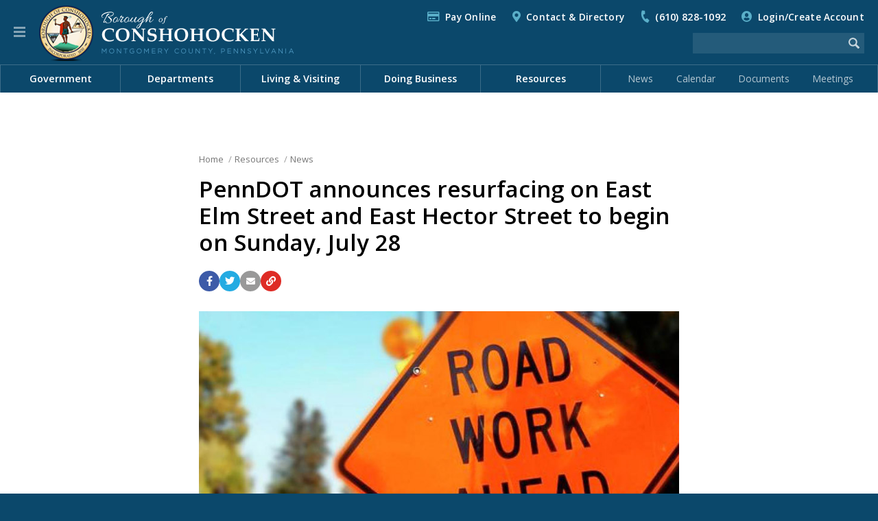

--- FILE ---
content_type: text/html; charset=utf-8
request_url: https://conshohockenpa.gov/resources/news/article/?id=7296
body_size: 16340
content:


<!DOCTYPE html>

<html lang="en">

<head>

    <!-- Google tag (gtag.js) -->
    <script async src=https://www.googletagmanager.com/gtag/js?id=G-K1SY92C3XN></script>
    <script>window.dataLayer = window.dataLayer || []; function gtag(){dataLayer.push(arguments);} gtag('js', new Date()); gtag('config', 'G-K1SY92C3XN');</script>

    <meta charset="utf-8" />
    <meta http-equiv="X-UA-Compatible" content="IE=edge,chrome=1" />
    <meta name="viewport" content="width=device-width, initial-scale=1.0" />

    
    


		<title>PennDOT announces resurfacing on East Elm Street and East Hector Street to begin on Sunday, July 28 | Borough of Conshohocken</title>
		<link rel="canonical" href="https://conshohockenpa.gov/resources/news/article/?id=7296" />


		<meta property="og:site_name" content="Borough of Conshohocken" />
		<meta name="application-name" content="Borough of Conshohocken" />

		<meta property="og:title" content="PennDOT announces resurfacing on East Elm Street and East Hector Street to begin on Sunday, July 28" />
		<meta property="og:type" content="Website" />
		<meta property="og:url" content="https://conshohockenpa.gov/resources/news/article/?id=7296" />
		<meta property="og:locale" content="en_US" />

		<meta property="og:image" content="https://conshohockenpa.gov/media/2283/road-work-ahead.jpg" />
		<meta name="twitter:image" content="https://conshohockenpa.gov/media/2283/road-work-ahead.jpg?anchor=center&amp;mode=crop&amp;width=300&amp;height=300&amp;rnd=132616845100000000" />
		<meta name="twitter:card" content="summary" />

		<meta name="twitter:title" content="PennDOT announces resurfacing on East Elm Street and East Hector Street to begin on Sunday, July 28" />
		<meta name="twitter:domain" content="https://conshohockenpa.gov" />


    <link rel="shortcut icon" type="image/png" href="/images/favicons/favicon80.png">
    <link rel="apple-touch-icon" href="/images/favicons/favicon200.png" />
    <meta name="msapplication-square70x70logo" content="/images/favicons/favicon80.png" />
    <meta name="msapplication-square150x150logo" content="/images/favicons/favicon200.png" />

    <!-- CSS -->
    <!-- Font Awesome -->
    <link rel="stylesheet" type="text/css" href="/inc/font-awesome/css/all.css" />
    <!-- Fancy Apps -->
    <link rel="stylesheet" type="text/css" href="/inc/FancyBox/jquery.fancybox.min.css" />
    <!-- SnackBar -->
    <link rel="stylesheet" type="text/css" href="/inc/SnackBar/snackbar.css" />
    <!-- pickadate.js -->
    <link rel="stylesheet" type="text/css" href="/inc/pickadate.js/themes/default.css" />
    <link rel="stylesheet" type="text/css" href="/inc/pickadate.js/themes/default.date.css" />
    <link rel="stylesheet" type="text/css" href="/inc/pickadate.js/themes/default.time.css" />
    <!-- Fonts -->
    <link href="https://fonts.googleapis.com/css?family=Open+Sans:400italic,400,300,600,700" rel="stylesheet" />
    <link href="https://fonts.googleapis.com/css?family=Roboto:400,500,700" rel="stylesheet" />
    <link rel="preconnect" href="https://fonts.googleapis.com" />
    <link rel="preconnect" href="https://fonts.gstatic.com" crossorigin />
    <link href="https://fonts.googleapis.com/css2?family=Caveat:wght@600&display=swap" rel="stylesheet" />
    <!-- Fonts, Client -->
    <!-- Design -->
    <link rel="stylesheet" type="text/css" href="/Css/v-639002787157603849/Main.css" />
    <link rel="stylesheet" type="text/css" href="/inc/Balloon.css" />

    
	<link type="text/css" rel="stylesheet" href="/Css/v-639002787143453776/Calendar-Modal.css" />


</head>



<body class="preload">



    <a href="#article" id="skip-nav" class="acc-tab">Skip to content</a>



    <div id="print-header" class="print-only">Borough of Conshohocken</div>

    




    


<div id="sticky-header" class="cf" tabindex="-1">
	<button class="nav-button" tabindex="0" role="button" aria-label="Navigation Button" aria-expanded="false" aria-controls="mobile-nav"><span></span></button>
	<a href="/" title="Back to the Home Page" id="sh-logo"></a>
		<form method="get" action="/search/"><input type="text" class="search-term" name="search" aria-label="Search the website" /><input type="image" src="/images/icons/search-white-75.png" class="search-button" aria-label="Begin Search" /></form>
</div>

<header id="header" class="cf">
	<div id="h-top">
		<div class="page">
			<button class="nav-button" tabindex="0" role="button" aria-label="Navigation Button" aria-expanded="false" aria-controls="mobile-nav"><span></span></button>
			<a href="/" title="Back to the Home Page" id="h-logo"></a>	
				<a href="/search/" id="search-link" aria-label="Go to the search page"></a>
			<div id="t-links">			
<i class="far fa-credit-card"></i><a href="/resources/pay-online/">Pay Online</a>
						<i class="fas fa-map-marker-alt"></i><a href="/resources/contact-directory/">Contact &amp; Directory</a>
							<i class="fas fa-phone"></i><a href="tel:6108281092" rel="nofollow">(610) 828-1092</a>

						
				


	<span id="login-status">
			<i class="fas fa-user-circle"></i><a href="/my-account/">Login/Create Account</a>
	</span>

			</div>
			<div id="t-featured">
						
			</div>
				<form method="get" action="/search/"><input type="text" class="search-term" name="search" aria-label="Search the website" /><input type="image" src="/images/icons/search-white-75.png" class="search-button" aria-label="Begin Search" /></form>
		</div>					
		<nav aria-label="Main Navigation" role="navigation">
			<div class="page">
						<ul>
			<li class="chevron-down">
				<a href="/government/" role="menuitem">Government</a>
					<div class="menu-pu">
							<a href="/government/borough-council/">Borough Council</a>
							<a href="/government/citizen-boards-commissions/">Citizen Boards &amp; Commissions</a>
							<a href="/government/county-state-federal-government/">County, State, Federal Government</a>
							<a href="/government/mayor/">Mayor</a>
							<a href="/government/meetings/">Meetings</a>
							<a href="/government/office-of-the-borough-manager/">Office of the Borough Manager</a>
							<a href="/government/voter-services/">Voter Services</a>
							<a href="/government/ward-map/">Ward Map</a>
					</div>
			</li>
			<li class="chevron-down">
				<a href="/departments/" role="menuitem">Departments</a>
					<div class="menu-pu">
							<a href="/departments/administrative-services/">Administrative Services</a>
							<a href="/departments/emergency-management/">Emergency Management</a>
							<a href="/departments/emergency-medical-services/">Emergency Medical Services</a>
							<a href="/departments/fire-services/">Fire Services</a>
							<a href="/departments/housing-rehabilitation-program-grants/">Housing Rehabilitation Program &amp; Grants</a>
							<a href="/departments/licenses-inspections/">Licenses &amp; Inspections</a>
							<a href="/departments/police-services/">Police Services</a>
							<a href="/departments/public-information-special-events/">Public Information &amp; Special Events</a>
							<a href="/departments/public-services/">Public Services</a>
							<a href="/departments/recreation-services/">Recreation Services</a>
							<a href="/departments/subdivision-land-development/">Subdivision &amp; Land Development</a>
							<a href="/departments/zoning-services/">Zoning Services</a>
					</div>
			</li>
			<li class="chevron-down">
				<a href="/living-visiting/" role="menuitem">Living &amp; Visiting</a>
					<div class="menu-pu">
							<a href="/living-visiting/about-conshohocken/">About Conshohocken</a>
							<a href="/living-visiting/borough-parks/">Borough Parks</a>
							<a href="/living-visiting/community-center-at-the-fel/">Community Center at the Fel</a>
							<a href="https://conshohockencommunitygarden.com">Community Garden</a>
							<a href="/living-visiting/comprehensive-10-year-plan/">Comprehensive 10-Year Plan</a>
							<a href="/living-visiting/conshohocken-cab/">Conshohocken Cab</a>
							<a href="http://www.conshohockenrowingcenter.org">Conshohocken Rowing Center</a>
							<a href="/living-visiting/dining/">Dining</a>
							<a href="/living-visiting/events/">Events</a>
							<a href="/living-visiting/interactive-borough-map/">Interactive Borough Map</a>
							<a href="/living-visiting/library/">Library</a>
							<a href="/living-visiting/newsletter/">Newsletter</a>
							<a href="/living-visiting/parking/">Parking</a>
							<a href="/living-visiting/schools/">Schools</a>
							<a href="/living-visiting/snow-removal/">Snow Removal</a>
							<a href="/living-visiting/taxes/">Taxes</a>
							<a href="/living-visiting/transportation/">Transportation</a>
							<a href="/living-visiting/trash-recycling/">Trash &amp; Recycling</a>
							<a href="/living-visiting/utilities/">Utilities</a>
							<a href="/living-visiting/yard-waste-leaf-collection/">Yard Waste &amp; Leaf Collection</a>
					</div>
			</li>
			<li class="chevron-down">
				<a href="/doing-business/" role="menuitem">Doing Business</a>
					<div class="menu-pu">
							<a href="/doing-business/bids-request-for-proposals/">Bids &amp; Request for Proposals</a>
							<a href="/doing-business/starting-a-new-business/">Starting a New Business</a>
							<a href="/doing-business/fee-schedule/">Fee Schedule</a>
					</div>
			</li>
			<li class="chevron-down on">
				<a href="/resources/" role="menuitem">Resources</a>
					<div class="menu-pu">
							<a href="/resources/applications-forms/">Applications &amp; Forms</a>
							<a href="http://ecode360.com/CO2517?needHash=true">Borough Code of Ordinances</a>
							<a href="/resources/borough-projects/">Borough Projects</a>
							<a href="/resources/calendar/">Calendar</a>
							<a href="/resources/citizen-concerns-request-for-services/">Citizen Concerns &amp; Request For Services</a>
							<a href="/resources/conshohocken-hometown-heroes-banner-program/">Conshohocken Hometown Heroes Banner Program</a>
							<a href="/resources/contact-directory/">Contact &amp; Directory</a>
							<a href="/resources/e-newsletter-sign-up/">E-Newsletter Sign Up</a>
							<a href="/resources/friends-of-conshohocken-parks/">Friends of Conshohocken Parks</a>
							<a href="/resources/local-food-pantries/">Local Food Pantries</a>
							<a href="/resources/news/" class="on">News</a>
							<a href="/resources/pa-navigate/">PA Navigate</a>
							<a href="/resources/pay-online/">Pay Online</a>
							<a href="https://www.peco.com/my-account/customer-support/assistance-programs/customer-relief-fund">PECO Customer Relief Fund</a>
							<a href="/resources/right-to-know/">Right To Know</a>
							<a href="/resources/site-map/">Site Map</a>
							<a href="/resources/stormwater-management/">Stormwater Management</a>
							<a href="/resources/utility-assistance-programs/">Utility Assistance Programs</a>
							<a href="/resources/website-feedback/">Website Feedback</a>
					</div>
			</li>

						</ul>
						<span id="q-links">
								<a href="/resources/news/">News</a>
								<a href="/resources/calendar/">Calendar</a>
								<a href="/resources/applications-forms/">Documents</a>
								<a href="/government/meetings/">Meetings</a>
						</span>

			</div>
		</nav>
	</div>
</header>






	<div id="how" class="muni-modal">
		<div class="mm-header">How Do I...?<i class="fas fa-times icon modal-close"></i></div>
		<div class="mm-content">
			<div class="mm-menu">
				<ul class="mm-tabs">
				</ul>
			</div>
		</div>
		<div class="mm-footer"><a href="/resources/how-do-i/" class="c-more-link">View all How do I...? questions and answers</a></div>
	</div>
 

    


<div id="sticky-menu" tabindex="-1" aria-label="Website Menu" class="is-modal">

<button id="sm-current-menu-item" class="acc-tab">Go to current menu item</button>		<div class="row nav">
			<nav role="navigation" aria-label="Website Navigation" id="mobile-nav">
				<ul class="sticky-nav" aria-label="Website Menu" role="menubar">
				<li class="section-more">
					<a href="/government/" role="menuitem" class="section-main">Government</a>
						<button class="sm-more" role="button" aria-label="View more Government menu items" aria-expanded="false"><i class="fas fa-chevron-right"></i></button>
							<ul class="" aria-label="Government" role="menu">
				<li class="section-more">
					<a href="/government/borough-council/" role="menuitem" class="section">Borough Council</a>
						<button class="sm-more" role="button" aria-label="View more Borough Council menu items" aria-expanded="false"><i class="fas fa-chevron-right"></i></button>
							<ul class="" aria-label="Borough Council" role="menu">
				<li>
					<a href="/government/borough-council/council-meeting-schedule-agendas-minutes/" role="menuitem" class="section">Council Meeting Schedule, Agendas &amp; Minutes</a>
					
				</li>
				<li>
					<a href="https://conshohockenpa.viebit.com/index.php" role="menuitem" class="section">Council Meeting Videos</a>
					
				</li>
				<li>
					<a href="/government/borough-council/meet-your-council-members/" role="menuitem" class="section">Meet Your Council Members</a>
					
				</li>
				<li>
					<a href="/government/borough-council/proposed-ordinance-amendments/" role="menuitem" class="section">Proposed Ordinance Amendments</a>
					
				</li>
		</ul>

				</li>
				<li class="section-more">
					<a href="/government/citizen-boards-commissions/" role="menuitem" class="section">Citizen Boards &amp; Commissions</a>
						<button class="sm-more" role="button" aria-label="View more Citizen Boards &amp; Commissions menu items" aria-expanded="false"><i class="fas fa-chevron-right"></i></button>
							<ul class="" aria-label="Citizen Boards &amp; Commissions" role="menu">
				<li>
					<a href="/government/citizen-boards-commissions/board-commission-vacancy-postings/" role="menuitem" class="section">Board &amp; Commission Vacancy Postings</a>
					
				</li>
				<li>
					<a href="/government/citizen-boards-commissions/board-of-code-appeals/" role="menuitem" class="section">Board of Code Appeals</a>
					
				</li>
				<li>
					<a href="/government/citizen-boards-commissions/civil-service-commission/" role="menuitem" class="section">Civil Service Commission</a>
					
				</li>
				<li class="section-more">
					<a href="/government/citizen-boards-commissions/environmental-advisory-council/" role="menuitem" class="section">Environmental Advisory Council</a>
						<button class="sm-more" role="button" aria-label="View more Environmental Advisory Council menu items" aria-expanded="false"><i class="fas fa-chevron-right"></i></button>
							<ul class="" aria-label="Environmental Advisory Council" role="menu">
				<li>
					<a href="/government/citizen-boards-commissions/environmental-advisory-council/eac-events/" role="menuitem" class="section">EAC Events</a>
					
				</li>
				<li>
					<a href="/government/citizen-boards-commissions/environmental-advisory-council/eac-initiatives/" role="menuitem" class="section">EAC Initiatives</a>
					
				</li>
				<li>
					<a href="/government/citizen-boards-commissions/environmental-advisory-council/green-business-recognition-program/" role="menuitem" class="section">Green Business Recognition Program</a>
					
				</li>
		</ul>

				</li>
				<li>
					<a href="/government/citizen-boards-commissions/human-relations-commission/" role="menuitem" class="section">Human Relations Commission</a>
					
				</li>
				<li>
					<a href="/government/citizen-boards-commissions/main-street-overlay-task-force/" role="menuitem" class="section">Main Street Overlay Task Force</a>
					
				</li>
				<li>
					<a href="/government/citizen-boards-commissions/mary-wood-park-commission/" role="menuitem" class="section">Mary Wood Park Commission</a>
					
				</li>
				<li>
					<a href="/government/citizen-boards-commissions/municipal-sewer-authority-board/" role="menuitem" class="section">Municipal Sewer Authority Board</a>
					
				</li>
				<li>
					<a href="/government/citizen-boards-commissions/planning-commission/" role="menuitem" class="section">Planning Commission</a>
					
				</li>
				<li>
					<a href="/government/citizen-boards-commissions/redistricting-task-force/" role="menuitem" class="section">Redistricting Task Force</a>
					
				</li>
				<li>
					<a href="/government/citizen-boards-commissions/vacancy-board/" role="menuitem" class="section">Vacancy Board</a>
					
				</li>
				<li>
					<a href="/government/citizen-boards-commissions/zoning-hearing-board/" role="menuitem" class="section">Zoning Hearing Board</a>
					
				</li>
		</ul>

				</li>
				<li>
					<a href="/government/county-state-federal-government/" role="menuitem" class="section">County, State, Federal Government</a>
					
				</li>
				<li>
					<a href="/government/mayor/" role="menuitem" class="section">Mayor</a>
					
				</li>
				<li>
					<a href="/government/meetings/" role="menuitem" class="section">Meetings</a>
					
				</li>
				<li>
					<a href="/government/office-of-the-borough-manager/" role="menuitem" class="section">Office of the Borough Manager</a>
					
				</li>
				<li>
					<a href="/government/voter-services/" role="menuitem" class="section">Voter Services</a>
					
				</li>
				<li>
					<a href="/government/ward-map/" role="menuitem" class="section">Ward Map</a>
					
				</li>
		</ul>

				</li>
				<li class="section-more">
					<a href="/departments/" role="menuitem" class="section-main">Departments</a>
						<button class="sm-more" role="button" aria-label="View more Departments menu items" aria-expanded="false"><i class="fas fa-chevron-right"></i></button>
							<ul class="" aria-label="Departments" role="menu">
				<li class="section-more">
					<a href="/departments/administrative-services/" role="menuitem" class="section">Administrative Services</a>
						<button class="sm-more" role="button" aria-label="View more Administrative Services menu items" aria-expanded="false"><i class="fas fa-chevron-right"></i></button>
							<ul class="" aria-label="Administrative Services" role="menu">
				<li>
					<a href="/departments/administrative-services/act-44-pension-disclosures/" role="menuitem" class="section">Act 44 Pension Disclosures</a>
					
				</li>
				<li>
					<a href="/departments/administrative-services/citizen-concern-request-for-services/" role="menuitem" class="section">Citizen Concern &amp; Request for Services</a>
					
				</li>
				<li>
					<a href="/departments/administrative-services/finance/" role="menuitem" class="section">Finance</a>
					
				</li>
				<li>
					<a href="/departments/administrative-services/human-resources/" role="menuitem" class="section">Human Resources</a>
					
				</li>
		</ul>

				</li>
				<li class="section-more">
					<a href="/departments/emergency-management/" role="menuitem" class="section">Emergency Management</a>
						<button class="sm-more" role="button" aria-label="View more Emergency Management menu items" aria-expanded="false"><i class="fas fa-chevron-right"></i></button>
							<ul class="" aria-label="Emergency Management" role="menu">
				<li>
					<a href="/departments/emergency-management/emergency-alerts/" role="menuitem" class="section">Emergency Alerts</a>
					
				</li>
		</ul>

				</li>
				<li>
					<a href="/departments/emergency-medical-services/" role="menuitem" class="section">Emergency Medical Services</a>
					
				</li>
				<li class="section-more">
					<a href="/departments/fire-services/" role="menuitem" class="section">Fire Services</a>
						<button class="sm-more" role="button" aria-label="View more Fire Services menu items" aria-expanded="false"><i class="fas fa-chevron-right"></i></button>
							<ul class="" aria-label="Fire Services" role="menu">
				<li>
					<a href="/departments/fire-services/community-outreach-events/" role="menuitem" class="section">Community Outreach &amp; Events</a>
					
				</li>
		</ul>

				</li>
				<li>
					<a href="/departments/housing-rehabilitation-program-grants/" role="menuitem" class="section">Housing Rehabilitation Program &amp; Grants</a>
					
				</li>
				<li class="section-more">
					<a href="/departments/licenses-inspections/" role="menuitem" class="section">Licenses &amp; Inspections</a>
						<button class="sm-more" role="button" aria-label="View more Licenses &amp; Inspections menu items" aria-expanded="false"><i class="fas fa-chevron-right"></i></button>
							<ul class="" aria-label="Licenses &amp; Inspections" role="menu">
				<li>
					<a href="https://ecode360.com/CO2517?needHash=true" role="menuitem" class="section">Borough Code of Ordinances</a>
					
				</li>
				<li>
					<a href="/departments/licenses-inspections/li-forms-applications/" role="menuitem" class="section">L&amp;I Forms &amp; Applications</a>
					
				</li>
				<li>
					<a href="/departments/licenses-inspections/residential-rental-permits/" role="menuitem" class="section">Residential Rental Permits</a>
					
				</li>
				<li>
					<a href="/departments/licenses-inspections/use-and-occupancy-permits/" role="menuitem" class="section">Use and Occupancy Permits</a>
					
				</li>
		</ul>

				</li>
				<li class="section-more">
					<a href="/departments/police-services/" role="menuitem" class="section">Police Services</a>
						<button class="sm-more" role="button" aria-label="View more Police Services menu items" aria-expanded="false"><i class="fas fa-chevron-right"></i></button>
							<ul class="" aria-label="Police Services" role="menu">
				<li>
					<a href="/departments/police-services/divisions-and-units/" role="menuitem" class="section">Divisions and Units</a>
					
				</li>
				<li>
					<a href="/departments/police-services/events-community-outreach/" role="menuitem" class="section">Events &amp; Community Outreach</a>
					
				</li>
				<li>
					<a href="/departments/police-services/police-faqs-and-fees/" role="menuitem" class="section">Police FAQs and Fees</a>
					
				</li>
				<li>
					<a href="/departments/police-services/resources-related-links/" role="menuitem" class="section">Resources &amp; Related Links</a>
					
				</li>
				<li>
					<a href="/departments/police-services/traffic-safety-concerns-form/" role="menuitem" class="section">Traffic Safety Concerns Form</a>
					
				</li>
		</ul>

				</li>
				<li class="section-more">
					<a href="/departments/public-information-special-events/" role="menuitem" class="section">Public Information &amp; Special Events</a>
						<button class="sm-more" role="button" aria-label="View more Public Information &amp; Special Events menu items" aria-expanded="false"><i class="fas fa-chevron-right"></i></button>
							<ul class="" aria-label="Public Information &amp; Special Events" role="menu">
				<li>
					<a href="/departments/public-information-special-events/holiday-drive-in-movie/" role="menuitem" class="section">Holiday Drive-In Movie</a>
					
				</li>
				<li>
					<a href="/departments/public-information-special-events/halloween-parade/" role="menuitem" class="section">Halloween Parade</a>
					
				</li>
				<li>
					<a href="/departments/public-information-special-events/holiday-house-decorating-contest/" role="menuitem" class="section">Holiday House Decorating Contest</a>
					
				</li>
				<li>
					<a href="/departments/public-information-special-events/july-3rd-fireworks-display/" role="menuitem" class="section">July 3rd Fireworks Display</a>
					
				</li>
				<li>
					<a href="/departments/public-information-special-events/funfest/" role="menuitem" class="section">Funfest</a>
					
				</li>
		</ul>

				</li>
				<li class="section-more">
					<a href="/departments/public-services/" role="menuitem" class="section">Public Services</a>
						<button class="sm-more" role="button" aria-label="View more Public Services menu items" aria-expanded="false"><i class="fas fa-chevron-right"></i></button>
							<ul class="" aria-label="Public Services" role="menu">
				<li>
					<a href="/departments/public-services/commerical-trash-recycling/" role="menuitem" class="section">Commerical Trash &amp; Recycling</a>
					
				</li>
				<li>
					<a href="/departments/public-services/residential-trash-recycling/" role="menuitem" class="section">Residential Trash &amp; Recycling</a>
					
				</li>
				<li class="section-more">
					<a href="/departments/public-services/yard-waste/" role="menuitem" class="section">Yard Waste</a>
						<button class="sm-more" role="button" aria-label="View more Yard Waste menu items" aria-expanded="false"><i class="fas fa-chevron-right"></i></button>
							<ul class="" aria-label="Yard Waste" role="menu">
				<li>
					<a href="/departments/public-services/yard-waste/grass-clippings-faqs/" role="menuitem" class="section">Grass Clippings FAQs</a>
					
				</li>
		</ul>

				</li>
				<li>
					<a href="/departments/public-services/snow-removal-management/" role="menuitem" class="section">Snow Removal Management</a>
					
				</li>
		</ul>

				</li>
				<li class="section-more">
					<a href="/departments/recreation-services/" role="menuitem" class="section">Recreation Services</a>
						<button class="sm-more" role="button" aria-label="View more Recreation Services menu items" aria-expanded="false"><i class="fas fa-chevron-right"></i></button>
							<ul class="" aria-label="Recreation Services" role="menu">
				<li>
					<a href="/departments/recreation-services/discount-tickets/" role="menuitem" class="section">Discount Tickets</a>
					
				</li>
				<li>
					<a href="/departments/recreation-services/events/" role="menuitem" class="section">Events</a>
					
				</li>
				<li>
					<a href="/departments/recreation-services/memberships/" role="menuitem" class="section">Memberships</a>
					
				</li>
				<li class="section-more">
					<a href="/departments/recreation-services/parks/" role="menuitem" class="section">Parks</a>
						<button class="sm-more" role="button" aria-label="View more Parks menu items" aria-expanded="false"><i class="fas fa-chevron-right"></i></button>
							<ul class="" aria-label="Parks" role="menu">
				<li>
					<a href="/departments/recreation-services/parks/2nd-avenue-meadows/" role="menuitem" class="section">2nd Avenue Meadows</a>
					
				</li>
				<li>
					<a href="/departments/recreation-services/parks/aubrey-collins-memorial-park/" role="menuitem" class="section">Aubrey Collins Memorial Park</a>
					
				</li>
				<li>
					<a href="/departments/recreation-services/parks/aa-garthwaite-stadium-a-field/" role="menuitem" class="section">A.A. Garthwaite Stadium (A-Field)</a>
					
				</li>
				<li>
					<a href="/departments/recreation-services/parks/b-field/" role="menuitem" class="section">B-Field</a>
					
				</li>
				<li>
					<a href="/departments/recreation-services/parks/mary-wood-park/" role="menuitem" class="section">Mary Wood Park</a>
					
				</li>
				<li>
					<a href="/departments/recreation-services/parks/sutcliffe-park/" role="menuitem" class="section">Sutcliffe Park</a>
					
				</li>
		</ul>

				</li>
				<li>
					<a href="/departments/recreation-services/programs/" role="menuitem" class="section">Programs</a>
					
				</li>
				<li>
					<a href="/departments/recreation-services/recreational-facilities/" role="menuitem" class="section">Recreational Facilities</a>
					
				</li>
				<li>
					<a href="/departments/recreation-services/registration-info/" role="menuitem" class="section">Registration Info</a>
					
				</li>
				<li>
					<a href="/departments/recreation-services/rentals/" role="menuitem" class="section">Rentals</a>
					
				</li>
		</ul>

				</li>
				<li class="section-more">
					<a href="/departments/subdivision-land-development/" role="menuitem" class="section">Subdivision &amp; Land Development</a>
						<button class="sm-more" role="button" aria-label="View more Subdivision &amp; Land Development menu items" aria-expanded="false"><i class="fas fa-chevron-right"></i></button>
							<ul class="" aria-label="Subdivision &amp; Land Development" role="menu">
				<li>
					<a href="/departments/subdivision-land-development/stormwater-management/" role="menuitem" class="section">Stormwater Management</a>
					
				</li>
		</ul>

				</li>
				<li>
					<a href="/departments/zoning-services/" role="menuitem" class="section">Zoning Services</a>
					
				</li>
		</ul>

				</li>
				<li class="section-more">
					<a href="/living-visiting/" role="menuitem" class="section-main">Living &amp; Visiting</a>
						<button class="sm-more" role="button" aria-label="View more Living &amp; Visiting menu items" aria-expanded="false"><i class="fas fa-chevron-right"></i></button>
							<ul class="" aria-label="Living &amp; Visiting" role="menu">
				<li>
					<a href="/living-visiting/about-conshohocken/" role="menuitem" class="section">About Conshohocken</a>
					
				</li>
				<li>
					<a href="/living-visiting/borough-parks/" role="menuitem" class="section">Borough Parks</a>
					
				</li>
				<li>
					<a href="/living-visiting/community-center-at-the-fel/" role="menuitem" class="section">Community Center at the Fel</a>
					
				</li>
				<li>
					<a href="https://conshohockencommunitygarden.com" role="menuitem" class="section">Community Garden</a>
					
				</li>
				<li>
					<a href="/living-visiting/comprehensive-10-year-plan/" role="menuitem" class="section">Comprehensive 10-Year Plan</a>
					
				</li>
				<li class="section-more">
					<a href="/living-visiting/conshohocken-cab/" role="menuitem" class="section">Conshohocken Cab</a>
						<button class="sm-more" role="button" aria-label="View more Conshohocken Cab menu items" aria-expanded="false"><i class="fas fa-chevron-right"></i></button>
							<ul class="" aria-label="Conshohocken Cab" role="menu">
				<li>
					<a href="/living-visiting/conshohocken-cab/fare-information/" role="menuitem" class="section">Fare Information</a>
					
				</li>
				<li>
					<a href="/living-visiting/conshohocken-cab/shuttle-stops/" role="menuitem" class="section">Shuttle Stops</a>
					
				</li>
				<li>
					<a href="/living-visiting/conshohocken-cab/the-santa-shuttle/" role="menuitem" class="section">The Santa Shuttle</a>
					
				</li>
				<li>
					<a href="/living-visiting/conshohocken-cab/santa-shuttle-map/" role="menuitem" class="section">Santa Shuttle Map</a>
					
				</li>
		</ul>

				</li>
				<li>
					<a href="http://www.conshohockenrowingcenter.org" role="menuitem" class="section">Conshohocken Rowing Center</a>
					
				</li>
				<li>
					<a href="/living-visiting/dining/" role="menuitem" class="section">Dining</a>
					
				</li>
				<li>
					<a href="/living-visiting/events/" role="menuitem" class="section">Events</a>
					
				</li>
				<li>
					<a href="/living-visiting/interactive-borough-map/" role="menuitem" class="section">Interactive Borough Map</a>
					
				</li>
				<li>
					<a href="/living-visiting/library/" role="menuitem" class="section">Library</a>
					
				</li>
				<li>
					<a href="/living-visiting/newsletter/" role="menuitem" class="section">Newsletter</a>
					
				</li>
				<li class="section-more">
					<a href="/living-visiting/parking/" role="menuitem" class="section">Parking</a>
						<button class="sm-more" role="button" aria-label="View more Parking menu items" aria-expanded="false"><i class="fas fa-chevron-right"></i></button>
							<ul class="" aria-label="Parking" role="menu">
				<li>
					<a href="/living-visiting/parking/parking-permits/" role="menuitem" class="section">Parking Permits</a>
					
				</li>
				<li>
					<a href="/living-visiting/parking/parking-tickets/" role="menuitem" class="section">Parking Tickets</a>
					
				</li>
				<li>
					<a href="/living-visiting/parking/parkmobile/" role="menuitem" class="section">Parkmobile</a>
					
				</li>
		</ul>

				</li>
				<li>
					<a href="/living-visiting/schools/" role="menuitem" class="section">Schools</a>
					
				</li>
				<li>
					<a href="/living-visiting/snow-removal/" role="menuitem" class="section">Snow Removal</a>
					
				</li>
				<li>
					<a href="/living-visiting/taxes/" role="menuitem" class="section">Taxes</a>
					
				</li>
				<li>
					<a href="/living-visiting/transportation/" role="menuitem" class="section">Transportation</a>
					
				</li>
				<li>
					<a href="/living-visiting/trash-recycling/" role="menuitem" class="section">Trash &amp; Recycling</a>
					
				</li>
				<li>
					<a href="/living-visiting/utilities/" role="menuitem" class="section">Utilities</a>
					
				</li>
				<li>
					<a href="/living-visiting/yard-waste-leaf-collection/" role="menuitem" class="section">Yard Waste &amp; Leaf Collection</a>
					
				</li>
		</ul>

				</li>
				<li class="section-more">
					<a href="/doing-business/" role="menuitem" class="section-main">Doing Business</a>
						<button class="sm-more" role="button" aria-label="View more Doing Business menu items" aria-expanded="false"><i class="fas fa-chevron-right"></i></button>
							<ul class="" aria-label="Doing Business" role="menu">
				<li>
					<a href="/doing-business/bids-request-for-proposals/" role="menuitem" class="section">Bids &amp; Request for Proposals</a>
					
				</li>
				<li>
					<a href="/doing-business/starting-a-new-business/" role="menuitem" class="section">Starting a New Business</a>
					
				</li>
				<li>
					<a href="/doing-business/fee-schedule/" role="menuitem" class="section">Fee Schedule</a>
					
				</li>
		</ul>

				</li>
				<li class="section-more">
					<a href="/resources/" role="menuitem" class="section-main">Resources</a>
						<button class="sm-more" role="button" aria-label="View more Resources menu items" aria-expanded="false"><i class="fas fa-chevron-right"></i></button>
							<ul class="" aria-label="Resources" role="menu">
				<li>
					<a href="/resources/applications-forms/" role="menuitem" class="section">Applications &amp; Forms</a>
					
				</li>
				<li>
					<a href="http://ecode360.com/CO2517?needHash=true" role="menuitem" class="section">Borough Code of Ordinances</a>
					
				</li>
				<li>
					<a href="/resources/borough-projects/" role="menuitem" class="section">Borough Projects</a>
					
				</li>
				<li>
					<a href="/resources/calendar/" role="menuitem" class="section">Calendar</a>
					
				</li>
				<li>
					<a href="/resources/citizen-concerns-request-for-services/" role="menuitem" class="section">Citizen Concerns &amp; Request For Services</a>
					
				</li>
				<li>
					<a href="/resources/conshohocken-hometown-heroes-banner-program/" role="menuitem" class="section">Conshohocken Hometown Heroes Banner Program</a>
					
				</li>
				<li>
					<a href="/resources/contact-directory/" role="menuitem" class="section">Contact &amp; Directory</a>
					
				</li>
				<li>
					<a href="/resources/e-newsletter-sign-up/" role="menuitem" class="section">E-Newsletter Sign Up</a>
					
				</li>
				<li>
					<a href="/resources/friends-of-conshohocken-parks/" role="menuitem" class="section">Friends of Conshohocken Parks</a>
					
				</li>
				<li>
					<a href="/resources/local-food-pantries/" role="menuitem" class="section">Local Food Pantries</a>
					
				</li>
				<li>
					<a href="/resources/news/" role="menuitem" class="section">News</a>
					
				</li>
				<li>
					<a href="/resources/pa-navigate/" role="menuitem" class="section">PA Navigate</a>
					
				</li>
				<li>
					<a href="/resources/pay-online/" role="menuitem" class="section">Pay Online</a>
					
				</li>
				<li>
					<a href="https://www.peco.com/my-account/customer-support/assistance-programs/customer-relief-fund" role="menuitem" class="section">PECO Customer Relief Fund</a>
					
				</li>
				<li>
					<a href="/resources/right-to-know/" role="menuitem" class="section">Right To Know</a>
					
				</li>
				<li>
					<a href="/resources/site-map/" role="menuitem" class="section">Site Map</a>
					
				</li>
				<li>
					<a href="/resources/stormwater-management/" role="menuitem" class="section">Stormwater Management</a>
					
				</li>
				<li>
					<a href="/resources/utility-assistance-programs/" role="menuitem" class="section">Utility Assistance Programs</a>
					
				</li>
				<li>
					<a href="/resources/website-feedback/" role="menuitem" class="section">Website Feedback</a>
					
				</li>
		</ul>

				</li>
									</ul>
			</nav>
		</div>

	<div class="row">
				<h3>My Account</h3>
					<span><i class="fas fa-fw fa-user-circle"></i><a href="/my-account/">Login/Create Account</a></span>

	</div>

			<div class="row">
				<div><a href="/resources/pay-online/" class="button"><i class="far fa-credit-card"></i>Pay Online</a></div>
			</div>


			<div class="row">
						<span><i class="fas fa-fw fa-map-marker-alt"></i><a href="/resources/contact-directory/">Address & Directions</a></span>
						<span><i class="fas fa-fw fa-phone"></i><a href="tel:6108281092" rel="nofollow">(610) 828-1092</a></span>

			</div>


			<div class="row">
				<h3>More</h3>
				<ul>

						<li><a href="/resources/news/">News</a></li>
						<li><a href="/resources/calendar/">Calendar</a></li>
						<li><a href="/resources/applications-forms/">Documents</a></li>
						<li><a href="/government/meetings/">Meetings</a></li>

						<li><a href="/resources/contact-directory/">Contact &amp; Directory</a></li>
						<li><a href="/resources/site-map/">Site Map</a></li>

				</ul>
			</div>
			<div class="row follow">
<a href="https://www.facebook.com/ConshohockenBorough" title="Facebook" aria-label="Facebook" data-balloon="Facebook" data-balloon-pos="up" target="_blank"><i class="fab fa-facebook-f"></i></a><a href="https://www.twitter.com/ConshyBorough" title="X" aria-label="X" data-balloon="X" data-balloon-pos="up" target="_blank"><i class="fab fa-twitter"></i></a><a href="https://www.instagram.com/conshyborough" title="Instagram" aria-label="Instagram" data-balloon="Instagram" data-balloon-pos="up" target="_blank"><i class="fab fa-instagram"></i></a><a href="https://www.youtube.com/@ConshohockenBorough" title="YouTube" aria-label="YouTube" data-balloon="YouTube" data-balloon-pos="up" target="_blank"><i class="fab fa-youtube"></i></a><a href="https://www.linkedin.com/company/borough-of-conshohocken/" title="LinkedIn" aria-label="LinkedIn" data-balloon="LinkedIn" data-balloon-pos="up" target="_blank"><i class="fab fa-linkedin"></i></a>				<a href="/my-account/" class="signup" title="Email alerts (and more)" aria-label="Email alerts (and more)" data-balloon="Email alerts (and more)" data-balloon-pos="up"><i class="fas fa-bullhorn"></i></a>			</div>


	<button id="sm-close-menu" class="acc-tab">Close menu</button>
</div>





    





		<section id="article" class="cf">
			<div id="a-wrapper">

				<article class="page">

					<header>
					    
		<div id="placeholder">
					<span><a href="/">Home</a></span>
					<span><a href="/resources/">Resources<i class="fas fa-chevron-down"></i></a></span>
					<span><a href="/resources/news/">News</a></span>
		</div>


							<h1>PennDOT announces resurfacing on East Elm Street and East Hector Street to begin on Sunday, July 28</h1>

                        

<div id="page-share" class="social">
	<a class="facebook" aria-label="Share with Facebook" data-balloon="Share with Facebook" data-balloon-pos="up" onclick="window.open(this.href,'my_window','left=20,top=20,width=500,height=400,toolbar=1,resizable=0'); return false;" href="https://www.facebook.com/sharer/sharer.php?u=https://conshohockenpa.gov/resources/news/article/?id=7296"><i class="fab fa-facebook-f"></i></a>
	<a class="twitter" aria-label="Share with Twitter" data-balloon="Tweet this page" data-balloon-pos="up" onclick="window.open(this.href,'my_window','left=20,top=20,width=500,height=400,toolbar=1,resizable=0'); return false;" href="https://twitter.com/share?url=https://conshohockenpa.gov/resources/news/article/?id=7296"><i class="fab fa-twitter"></i></a>
	<a class="email" aria-label="Email a link to this page" data-balloon="Email a link to this page" data-balloon-pos="up" href="javascript:void(0);" onclick="return email_link();"><i class="fas fa-envelope"></i></a>
	<a class="copy-link" aria-label="Copy link to page" data-copy-link="https://conshohockenpa.gov/resources/news/article/?id=7296" data-balloon="Copy link to page" data-balloon-pos="up" href="javascript:void(0)"><i class="fas fa-link"></i></a>
</div>
					</header>

					<div id="a-content" class="cf">

						<div id="c-article" class="article article-text">

										<figure id="article-figure">
											<a href="/media/2283/road-work-ahead.jpg"><img src="/media/2283/road-work-ahead.jpg" width="100%" alt="Road Work Ahead 1" /></a>
										</figure>
								<div id="news-article-body" class="cf center-content">

									<div id="news-article-meta" class="rem">
										<div><span class="news-article-date">Aug 12, 2024</span></div>
												<div>
			<span class="news-article-category">
				General News

				<div class="menu-pu">
							<a href="/resources/news/news/?cat=e4d4d8cd-e3bf-e8da-d2e2-efc6ce110613">General News</a>
							<a href="/resources/news/news/?cat=f8917378-92b6-8b79-26ee-6f550a306135">Board &amp; Commission Vacancy Notices</a>
							<a href="/resources/news/news/?cat=40cd7d2e-662d-b628-a6b1-892058cf35e8">Borough Closures &amp; Holidays</a>
							<a href="/resources/news/news/?cat=1302189a-ac62-5959-393e-464321512495">Emergency Alerts</a>
							<a href="/resources/news/news/?cat=5245a674-cea5-e479-1291-6745061f6df4">Employment Opportunities</a>
							<a href="/resources/news/news/?cat=af724d32-65d6-3f47-fe1e-f6eb3a2c5145">Events</a>
							<a href="/resources/news/news/?cat=96a61071-53ee-3a47-6dd2-2c151bbff239">Meetings</a>
							<a href="/resources/news/news/?cat=e26443b2-883a-fa87-19bd-1c154fcc01d7">Parks &amp; Recreation</a>
							<a href="/resources/news/news/?cat=f675905c-e66e-7197-a024-fba50bafd333">Road Closures &amp; Construction</a>
							<a href="/resources/news/news/?cat=75e46d0d-e0ec-136f-1d77-f1c91b076dc6">RFPs/Bids</a>
							<a href="/resources/news/news/?cat=c331fad0-9697-ec4d-fdde-89651e8b79b4">Trash, Recycling &amp; Yard Waste</a>
					<a href="/resources/news/news/">All Articles</a>
				</div>
			</span>
		</div>

									</div>


									<p style="font-weight: 400;">The Pennsylvania Department of Transportation (PennDOT) announced today that resurfacing is planned on Elm Street/Hector Street and Saint Peters Road in Montgomery and Chester counties under multiple ongoing projects to repair and pave more than 200 miles of state highway across the Philadelphia region.</p>
<p style="font-weight: 400;"> Motorists are advised of the following travel restrictions:</p>
<ul style="font-weight: 400;">
<li>Sunday, July 28, from 5:00 PM to 6:00 AM the following morning, and Monday, July 29, through Friday, August 2, from 9:00 AM to 3:00 PM and 7:00 PM to 5:00 AM the following morning, a lane closure is scheduled on <a href="https://nam02.safelinks.protection.outlook.com/?url=https%3A%2F%2Fwww.google.com%2Fmaps%2F%4040.0725016%2C-75.3077568%2C16z%3Fentry%3Dttu&amp;data=05%7C02%7C%7C2e7d140945244e1086a208dcacc617c5%7C2b6598895bd14514a4b5127bd256eff6%7C0%7C0%7C638575214024834247%7CUnknown%7CTWFpbGZsb3d8eyJWIjoiMC4wLjAwMDAiLCJQIjoiV2luMzIiLCJBTiI6Ik1haWwiLCJXVCI6Mn0%3D%7C0%7C%7C%7C&amp;sdata=mTpiM%2FFik13cvyxbfwwJDR2GB%2BPRHNGW3pNbILY%2BzWA%3D&amp;reserved=0" data-outlook-id="d40cb1e3-7714-47da-98a6-bc32a707a415">Elm Street/Hector Street between Fayette Street and Cedar Grove Road/Barren Hill Road</a> in Conshohocken Borough and Whitemarsh Township, Montgomery County, for milling and paving.</li>
<li>Monday, July 29, through Friday, August 2, from 9:00 AM to 3:00 PM, a lane closure is scheduled on <a href="https://nam02.safelinks.protection.outlook.com/?url=https%3A%2F%2Fwww.google.com%2Fmaps%2F%4040.1926384%2C-75.7291479%2C15.11z%3Fhl%3Den-US%26entry%3Dttu&amp;data=05%7C02%7C%7C2e7d140945244e1086a208dcacc617c5%7C2b6598895bd14514a4b5127bd256eff6%7C0%7C0%7C638575214024847466%7CUnknown%7CTWFpbGZsb3d8eyJWIjoiMC4wLjAwMDAiLCJQIjoiV2luMzIiLCJBTiI6Ik1haWwiLCJXVCI6Mn0%3D%7C0%7C%7C%7C&amp;sdata=eqelmzykBpLranPEQ4L6PxAewaJb%2F8roYuSJMlfpi3g%3D&amp;reserved=0" data-outlook-id="ccc0ed5a-1b89-4c0e-905a-998d4f16420b">Saint Peters Road between School Road and Temple Road</a> in Warwick and North Coventry townships, Chester County, for milling and paving.</li>
</ul>
<p style="font-weight: 400;">Drivers are advised to allow extra time when traveling through the work areas because backups and delays will occur. All scheduled activities are weather dependent. </p>
<p style="font-weight: 400;">Under these resurfacing and improvement projects, PennDOT’s contractors are repairing, milling, and repaving state highways with new asphalt pavement that will seal roadways and provide motorists with a safer and smoother riding surface.</p>
<p style="font-weight: 400;">Motorists can check conditions on major roadways by visiting <a href="https://nam02.safelinks.protection.outlook.com/?url=http%3A%2F%2Fwww.511pa.com%2F&amp;data=05%7C02%7C%7C2e7d140945244e1086a208dcacc617c5%7C2b6598895bd14514a4b5127bd256eff6%7C0%7C0%7C638575214024855464%7CUnknown%7CTWFpbGZsb3d8eyJWIjoiMC4wLjAwMDAiLCJQIjoiV2luMzIiLCJBTiI6Ik1haWwiLCJXVCI6Mn0%3D%7C0%7C%7C%7C&amp;sdata=g7kBwegePCs1%2BRHFNfeaRXO6HK8qA5uzTGWA0uY7KfI%3D&amp;reserved=0" data-outlook-id="47a6efe0-0c07-40b7-bf8a-a96b2c536fde">www.511PA.com</a>. 511PA, which is free and available 24 hours a day, provides traffic delay warnings, weather forecasts, traffic speed information, and access to more than 1,000 traffic cameras. 511PA is also available through a smartphone application for iPhone and Android devices, by calling 5-1-1, or by <a href="https://nam02.safelinks.protection.outlook.com/?url=https%3A%2F%2Ftwitter.com%2F511PAPhilly&amp;data=05%7C02%7C%7C2e7d140945244e1086a208dcacc617c5%7C2b6598895bd14514a4b5127bd256eff6%7C0%7C0%7C638575214024861648%7CUnknown%7CTWFpbGZsb3d8eyJWIjoiMC4wLjAwMDAiLCJQIjoiV2luMzIiLCJBTiI6Ik1haWwiLCJXVCI6Mn0%3D%7C0%7C%7C%7C&amp;sdata=6cfeoRTLChOYs2kfMNYvrZ%2BHVsxEDS3YOVrk85SRbxA%3D&amp;reserved=0" data-outlook-id="ed4f8dfa-bdc6-46a8-8adb-0cc1e3b06fee">following regional X alerts</a>.</p>
<p style="font-weight: 400;">For a complete list of construction projects impacting state-owned highways in Bucks, Chester, Delaware, Montgomery, and Philadelphia counties, visit the <a href="https://nam02.safelinks.protection.outlook.com/?url=https%3A%2F%2Fwww.penndot.pa.gov%2FDistrict6TrafficBulletin&amp;data=05%7C02%7C%7C2e7d140945244e1086a208dcacc617c5%7C2b6598895bd14514a4b5127bd256eff6%7C0%7C0%7C638575214024867512%7CUnknown%7CTWFpbGZsb3d8eyJWIjoiMC4wLjAwMDAiLCJQIjoiV2luMzIiLCJBTiI6Ik1haWwiLCJXVCI6Mn0%3D%7C0%7C%7C%7C&amp;sdata=mh91A4fayNjBo5qsZr%2B9PzmkDiUJARj71DTExO%2FIUuc%3D&amp;reserved=0" data-outlook-id="ecc102db-01af-4af0-ae0c-35e9fc4eac32">District 6 Traffic Bulletin</a>.</p>
<p style="font-weight: 400;">Subscribe to PennDOT news and traffic alerts in Bucks, Chester, Delaware, Montgomery, and Philadelphia counties at <a href="https://nam02.safelinks.protection.outlook.com/?url=https%3A%2F%2Fwww.penndot.pa.gov%2FDistrict6&amp;data=05%7C02%7C%7C2e7d140945244e1086a208dcacc617c5%7C2b6598895bd14514a4b5127bd256eff6%7C0%7C0%7C638575214024873261%7CUnknown%7CTWFpbGZsb3d8eyJWIjoiMC4wLjAwMDAiLCJQIjoiV2luMzIiLCJBTiI6Ik1haWwiLCJXVCI6Mn0%3D%7C0%7C%7C%7C&amp;sdata=9f9KIsZNUQAPUyDa8MQEzS%2FHcb6lRW2fMWBMpM%2B4%2BGw%3D&amp;reserved=0" data-outlook-id="e49dd1b4-24d8-4bd8-8eb7-45f37bb3ecdf">www.penndot.pa.gov/District6</a>.</p>
<p style="font-weight: 400;">Information about infrastructure in District 6, including completed work and significant projects, is available at <a href="https://nam02.safelinks.protection.outlook.com/?url=https%3A%2F%2Fwww.penndot.pa.gov%2FD6Results&amp;data=05%7C02%7C%7C2e7d140945244e1086a208dcacc617c5%7C2b6598895bd14514a4b5127bd256eff6%7C0%7C0%7C638575214024878960%7CUnknown%7CTWFpbGZsb3d8eyJWIjoiMC4wLjAwMDAiLCJQIjoiV2luMzIiLCJBTiI6Ik1haWwiLCJXVCI6Mn0%3D%7C0%7C%7C%7C&amp;sdata=3fVW%2BYC3ID8PYvMsyC5DI9ORWnfOrv61DlHeHVWnA0w%3D&amp;reserved=0" data-outlook-id="aa8750d8-bbe0-4849-87f3-987236446b20">www.penndot.pa.gov/D6Results</a>. Find PennDOT’s planned and active construction projects at <a href="https://nam02.safelinks.protection.outlook.com/?url=https%3A%2F%2Fwww.projects.penndot.gov%2F&amp;data=05%7C02%7C%7C2e7d140945244e1086a208dcacc617c5%7C2b6598895bd14514a4b5127bd256eff6%7C0%7C0%7C638575214024884841%7CUnknown%7CTWFpbGZsb3d8eyJWIjoiMC4wLjAwMDAiLCJQIjoiV2luMzIiLCJBTiI6Ik1haWwiLCJXVCI6Mn0%3D%7C0%7C%7C%7C&amp;sdata=QtIYtXEt2EsxttSAcEDJ0WqzrzFv5v3hDjV%2FAEuNyrU%3D&amp;reserved=0" data-outlook-id="56580472-6bb8-4199-b287-2b5da9d4483b">www.projects.penndot.gov</a>.</p>
<p style="font-weight: 400;">Follow PennDOT on <a href="https://nam02.safelinks.protection.outlook.com/?url=https%3A%2F%2Ftwitter.com%2F511PAPhilly&amp;data=05%7C02%7C%7C2e7d140945244e1086a208dcacc617c5%7C2b6598895bd14514a4b5127bd256eff6%7C0%7C0%7C638575214024890365%7CUnknown%7CTWFpbGZsb3d8eyJWIjoiMC4wLjAwMDAiLCJQIjoiV2luMzIiLCJBTiI6Ik1haWwiLCJXVCI6Mn0%3D%7C0%7C%7C%7C&amp;sdata=6rIDNMgyGDgR7YaCZHAEKkXKEPVeDjBDnXakfe3bmn8%3D&amp;reserved=0" data-outlook-id="3c35df2a-7147-4ce6-a97a-877b7b0c45ba">X</a> and like the department on <a href="https://nam02.safelinks.protection.outlook.com/?url=https%3A%2F%2Fwww.facebook.com%2Fgroups%2Fphillypenndot&amp;data=05%7C02%7C%7C2e7d140945244e1086a208dcacc617c5%7C2b6598895bd14514a4b5127bd256eff6%7C0%7C0%7C638575214024896582%7CUnknown%7CTWFpbGZsb3d8eyJWIjoiMC4wLjAwMDAiLCJQIjoiV2luMzIiLCJBTiI6Ik1haWwiLCJXVCI6Mn0%3D%7C0%7C%7C%7C&amp;sdata=09%2BaJXdYNXO2tO8IRNd0oWkkSvy%2Fxfe7m5x%2FAOlkOh8%3D&amp;reserved=0" data-outlook-id="480c4207-17ec-4808-9b05-e698e73751a0">Facebook</a> and <a href="https://nam02.safelinks.protection.outlook.com/?url=https%3A%2F%2Fwww.instagram.com%2Fpennsylvaniadot%2F&amp;data=05%7C02%7C%7C2e7d140945244e1086a208dcacc617c5%7C2b6598895bd14514a4b5127bd256eff6%7C0%7C0%7C638575214024904484%7CUnknown%7CTWFpbGZsb3d8eyJWIjoiMC4wLjAwMDAiLCJQIjoiV2luMzIiLCJBTiI6Ik1haWwiLCJXVCI6Mn0%3D%7C0%7C%7C%7C&amp;sdata=jGu2PkB1kkr5Idf0XAu9O2ulBTUcLXdMNMloErlW6os%3D&amp;reserved=0" data-outlook-id="0efd4ef0-fa10-40b7-acc6-a3b42be9f376">Instagram</a>.</p>

								</div>




										<div id="news-article-bottom" class="rem wide-article-panel">

											<h4>Recent Articles</h4>

											<div class="row row-news-more">

													<div class="col col-3">
														<a href="/resources/news/article/?id=8513">
																		<span class="zoom"><img src="/media/1341/meeting-chairs.jpg?anchor=center&amp;mode=crop&amp;width=400&amp;height=267&amp;rnd=132905344380000000" width="100%" alt="January 21, 2026 Borough Council Meeting Notice" /></span>

														</a>
														<h2><a href="/resources/news/article/?id=8513">January 21, 2026 Borough Council Meeting Notice</a></h2>
													</div>
													<div class="col col-3">
														<a href="/resources/news/article/?id=8509">
																		<span class="zoom"><img src="/media/2514/56.png?anchor=center&amp;mode=crop&amp;width=400&amp;height=267&amp;rnd=132616854650000000" width="100%" alt="Martin Luther King Jr. Day Closure Information" /></span>

														</a>
														<h2><a href="/resources/news/article/?id=8509">Martin Luther King Jr. Day Closure Information</a></h2>
													</div>
													<div class="col col-3">
														<a href="/resources/news/article/?id=8497">
																		<span class="zoom"><img src="/media/3306/police-seal.png?anchor=center&amp;mode=crop&amp;width=400&amp;height=267&amp;rnd=133553332760000000" width="100%" alt="Conshohocken Police Department holding assessment for potential candidates on February 14" /></span>

														</a>
														<h2><a href="/resources/news/article/?id=8497">Conshohocken Police Department holding assessment for potential candidates on February 14</a></h2>
													</div>

											</div>

										</div>
						</div>

						<div id="c-side">

						    		<nav>
			<h2 class="mobile">Resources</h2>        
			<ul>
				<li><a href="/resources/applications-forms/">Applications &amp; Forms</a>
				</li>
				<li><a href="http://ecode360.com/CO2517?needHash=true">Borough Code of Ordinances</a>
				</li>
				<li><a href="/resources/borough-projects/">Borough Projects</a>
				</li>
				<li><a href="/resources/calendar/">Calendar</a>
				</li>
				<li><a href="/resources/citizen-concerns-request-for-services/">Citizen Concerns &amp; Request For Services</a>
				</li>
				<li><a href="/resources/conshohocken-hometown-heroes-banner-program/">Conshohocken Hometown Heroes Banner Program</a>
				</li>
				<li><a href="/resources/contact-directory/">Contact &amp; Directory</a>
				</li>
				<li><a href="/resources/e-newsletter-sign-up/">E-Newsletter Sign Up</a>
				</li>
				<li><a href="/resources/friends-of-conshohocken-parks/">Friends of Conshohocken Parks</a>
				</li>
				<li><a href="/resources/local-food-pantries/">Local Food Pantries</a>
				</li>
				<li><a href="/resources/news/" class="on">News</a>
				</li>
				<li><a href="/resources/pa-navigate/">PA Navigate</a>
				</li>
				<li><a href="/resources/pay-online/">Pay Online</a>
				</li>
				<li><a href="https://www.peco.com/my-account/customer-support/assistance-programs/customer-relief-fund">PECO Customer Relief Fund</a>
				</li>
				<li><a href="/resources/right-to-know/">Right To Know</a>
				</li>
				<li><a href="/resources/site-map/">Site Map</a>
				</li>
				<li><a href="/resources/stormwater-management/">Stormwater Management</a>
				</li>
				<li><a href="/resources/utility-assistance-programs/">Utility Assistance Programs</a>
				</li>
				<li><a href="/resources/website-feedback/">Website Feedback</a>
				</li>
			</ul>    
		</nav>






							<div id="s-sidebar">

                                
            <h2>Borough of Conshohocken</h2>
        <p>
                <strong>Borough Hall</strong>

                <br />

400 Fayette Street<br />
Conshohocken,
                     PA                     19428        </p>
<p><a rel="noopener" href="https://goo.gl/maps/vDHCJFfALLUh2Cyv9" target="_blank" class="button">Directions to Borough Hall</a></p>
<p>Website: <a href="http://www.conshohockenpa.gov">www.conshohockenpa.gov</a></p>            <p>
<span class="line">Phone: <a href="tel:6108281092" rel="nofollow">(610) 828-1092</a></span>                <span class="line">Fax: <a href="tel:6108280920" rel="nofollow">(610) 828-0920</a></span>                            </p>
            <p>
                <strong>Hours</strong>
                    <br />Mon - Fri: 8:30 am - 4:30 pm            </p>
        <p class="c-more-link"><a href="/resources/contact-directory/">View Contacts &amp; Directory</a></p>



							</div>
						</div>
					</div>

				</article>

			</div>
		</section>




    


<footer>
	<div id="f-blocks" class="page row f-section">
		<div class="col col-f-seal"><div id="block-seal"></div></div>
		<div class="col col-f-about">			

			<h2>About Borough of Conshohocken</h2>
				<div>Conshohocken is a one-square mile borough located in southeast Pennsylvania, about 15 miles from Philadelphia. It has quickly developed into a hub of residential and commercial activity, becoming one of the most important professional centers in Montgomery County.</div>
			
		</div>
		<div class="col col-f-text">
			
			
			
			<h2>Contact Us</h2>
			
					<p>
<strong>Borough of Conshohocken</strong><br />400 Fayette Street<br /> Conshohocken, PA 19428								<p>
<span class="line">Phone: <a href="tel:6108281092" rel="nofollow">(610) 828-1092</a></span>									<span class="line">Fax: <a href="tel:6108280920" rel="nofollow">(610) 828-0920</a></span>								</p>
								<p><strong>Hours</strong>
									<br />Mon - Fri: 8:30 am - 4:30 pm								</p>

					</p>

		</div>
		<div class="col col-f-text">

			

			<h2>Stay Connected</h2>
<div class="block-social"><span class="social"><a href="https://www.facebook.com/ConshohockenBorough" style="background:#1877f2" title="Facebook" aria-label="Facebook" data-balloon="Facebook" data-balloon-pos="up" target="_blank"><i class="fab fa-facebook-f"></i></a></span><a href="https://www.facebook.com/ConshohockenBorough" title="Facebook" aria-label="Facebook" data-balloon="Facebook" data-balloon-pos="up" target="_blank">Facebook</a></div><div class="block-social"><span class="social"><a href="https://www.twitter.com/ConshyBorough" style="background:#1da1f2" title="X" aria-label="X" data-balloon="X" data-balloon-pos="up" target="_blank"><i class="fab fa-twitter"></i></a></span><a href="https://www.twitter.com/ConshyBorough" title="X" aria-label="X" data-balloon="X" data-balloon-pos="up" target="_blank">X</a></div><div class="block-social"><span class="social"><a href="https://www.instagram.com/conshyborough" style="background:#e4405f" title="Instagram" aria-label="Instagram" data-balloon="Instagram" data-balloon-pos="up" target="_blank"><i class="fab fa-instagram"></i></a></span><a href="https://www.instagram.com/conshyborough" title="Instagram" aria-label="Instagram" data-balloon="Instagram" data-balloon-pos="up" target="_blank">Instagram</a></div><div class="block-social"><span class="social"><a href="https://www.youtube.com/@ConshohockenBorough" style="background:#ff0000" title="YouTube" aria-label="YouTube" data-balloon="YouTube" data-balloon-pos="up" target="_blank"><i class="fab fa-youtube"></i></a></span><a href="https://www.youtube.com/@ConshohockenBorough" title="YouTube" aria-label="YouTube" data-balloon="YouTube" data-balloon-pos="up" target="_blank">YouTube</a></div><div class="block-social"><span class="social"><a href="https://www.linkedin.com/company/borough-of-conshohocken/" style="background:#0077b5" title="LinkedIn" aria-label="LinkedIn" data-balloon="LinkedIn" data-balloon-pos="up" target="_blank"><i class="fab fa-linkedin"></i></a></span><a href="https://www.linkedin.com/company/borough-of-conshohocken/" title="LinkedIn" aria-label="LinkedIn" data-balloon="LinkedIn" data-balloon-pos="up" target="_blank">LinkedIn</a></div>					<div class="block-social"><span class="social"><a href="/my-account/" class="signup" title="Sign up for email alerts (and more)" aria-label="Sign up for email alerts (and more)" data-balloon="Sign up for email alerts (and more)" data-balloon-pos="up"><i class="fas fa-bullhorn"></i></a></span><a href="/my-account/" title="Sign up for email alerts (and more)" aria-label="Sign up for email alerts (and more)" data-balloon="Sign up for email alerts (and more)" data-balloon-pos="up">Sign up for alerts</a></div>

		</div>
	</div>
	<div id="f-bottom" class="page row f-section">
		<div class="col col-2" id="bottom-text">
				<p>&#169; 2023 Borough of Conshohocken. All rights reserved.</p>
		</div>
		<div class="col col-2 t-right" id="bottom-links">

			

					<p id="b-links">        
							<a href="/resources/contact-directory/">Contact &amp; Directory</a>
							<a href="/resources/site-map/">Site Map</a>
					</p>
				
		</div>
	</div>

</footer>



 

    

    <div id="fake-modal"></div>

    <!-- jQuery -->
    <script src="https://code.jquery.com/jquery-3.2.1.js"
            integrity="sha256-DZAnKJ/6XZ9si04Hgrsxu/8s717jcIzLy3oi35EouyE="
            crossorigin="anonymous"></script>
    <!-- Fancy Apps -->
    <script src="/inc/FancyBox/jquery.fancybox.js"></script>
    <!-- SnackBar -->
    <script src="/inc/SnackBar/snackbar.min.js"></script>
    <!-- pickadate.js -->
    <script src="/inc/pickadate.js/picker.js"></script>
    <script src="/inc/pickadate.js/picker.date.js"></script>
    <script src="/inc/pickadate.js/picker.time.js"></script>
    <!-- Scrolltop Control -->
    <script src="/inc/scrolltopcontrol.js"></script>
    <!-- Moment -->
    <script src="/inc/moment/moment.js"></script>
    <!-- Simple Table Sorting -->
    <script src="/inc/Stupid-Table.js"></script>
    <!-- ValidForm -->
    <script src="/inc/valid-form/valid-form.js"></script>
    <!-- Cookie JS -->
    <script src="/inc/js.cookie.js"></script>

    



    <!-- Design -->
    <script src="/scripts/v-638802415305495265/Main.js"></script>



    <script>
			$(function() {
				// Check for Bookmark
				is_bookmark("1952");

				// Bookmarking
				$("#bookmark-it").click(function() {
					set_bookmark("1952","Article", "/my-account/my-bookmarks/");
				});
			});
    </script>

    <!-- Used for AJAX in AddAntiForgeryToken() -->
    <form id="__AjaxAntiForgeryForm" action="#" method="post" class="noindex"><input name="__RequestVerificationToken" type="hidden" value="6kvC18NjUD59zkAVuAv0eCznd58y0n8qh_5Ga6UYzs2hp-8mmxFcz7Zl2P6dpCFWJzOmMXuBLrUS3XU8SpjDu7zaqpfMnBeRKlhHfE-IM_Q1" /></form>
</body>

</html>



--- FILE ---
content_type: text/css
request_url: https://conshohockenpa.gov/Css/v-639002787143453776/Calendar-Modal.css
body_size: 1332
content:
/* Dark Blue */
/* Bright Blue */
/* Light Blue */
#ce-title {
  height: 70px;
  background-color: #357ca1;
  font-family: Roboto, "Open Sans", arial, sans-serif;
  color: #fff;
  line-height: 70px;
  padding: 0 20px;
  font-size: 1.25em;
  font-weight: 500;
  position: absolute;
  top: 0;
  left: 0;
  right: 0;
}

#ce-title .icon {
  position: absolute;
  z-index: 11;
  top: 50%;
  -webkit-transform: translateY(-50%);
  -moz-transform: translateY(-50%);
  transform: translateY(-50%);
  right: 20px;
  font-size: 15px;
  color: rgba(255, 255, 255, 0.5);
  border: none;
  background: none;
  cursor: pointer;
  -webkit-transition: all 0.15s ease-in-out;
  -moz-transition: all 0.15s ease-in-out;
  transition: all 0.15s ease-in-out;
  width: 15px;
  height: 15px;
}
#ce-title .icon:hover {
  color: rgb(255, 255, 255);
}

#ce-content {
  position: absolute;
  top: 70px;
  bottom: 70px;
  left: 0;
  right: 0;
  padding: 20px;
  font-size: 0.85em;
  line-height: 1.7;
  color: #444;
  overflow: auto;
}

ul#ce-summary {
  list-style: none;
  margin: 0;
  padding: 0 30px 0 0;
}
ul#ce-summary > li {
  margin-top: 0.8em;
  position: relative;
  padding-left: 30px;
  padding-top: 3px;
}
ul#ce-summary > li:first-child {
  margin-top: 0 !important;
}
ul#ce-summary > li::after {
  content: "";
  display: block;
  height: 0;
  clear: both;
  visibility: hidden;
}
ul#ce-summary > li::before {
  font-family: "Font Awesome 5 Free";
  font-style: normal;
  font-size: 1.3em;
  color: #bbb;
  position: absolute;
  top: 2px;
  left: 0;
}
ul#ce-summary > li img {
  max-width: 100%;
}
ul#ce-summary a {
  color: #257fa4;
}

li#event-datetime::before {
  content: "\f017";
  font-weight: 500;
}

div#dt-date {
  font-weight: 600;
  font-size: 1.15em;
  line-height: 1.5;
  color: rgb(0, 0, 0);
}

div#dt-time {
  display: block;
  font-weight: 600;
  font-size: 1em;
  color: #999;
}

div#dt-repeat {
  display: block;
  font-weight: 500;
  font-size: 0.9em;
  color: #999;
  margin-top: 0.5em;
  font-style: italic;
}

li#event-desc *:first-child {
  margin-top: 0;
}
li#event-desc::before {
  content: "\f036";
  font-weight: 900;
}
li#event-desc p, li#event-desc ol, li#event-desc ul {
  margin-top: 0.5em;
  margin-bottom: 0;
}
li#event-desc li {
  list-style: disc;
}
li#event-desc strong, li#event-desc b {
  font-weight: bold;
}

li#event-location::before {
  content: "\f3c5";
  font-weight: 900;
}

div#loc-location {
  font-weight: 600;
  font-size: 1em;
  color: rgb(0, 0, 0);
}

ul#ce-summary + div#attach-files {
  margin-top: 1em;
}

div#attach-files {
  font-weight: 600;
  font-size: 1em;
  color: rgb(0, 0, 0);
}

#ce-footer {
  position: absolute;
  left: 0;
  right: 0;
  bottom: 0;
  height: 70px;
  border-top: 1px solid #ddd;
  padding: 0 20px;
  font-size: 0.85em;
  font-family: Roboto, "Open Sans", arial, sans-serif;
}
#ce-footer a {
  display: inline-block;
  color: #888;
  text-decoration: none;
  -webkit-transition: all 0.15s ease-in-out;
  -moz-transition: all 0.15s ease-in-out;
  -o-transition: all 0.15s ease-in-out;
  transition: all 0.15s ease-in-out;
  cursor: pointer;
  position: relative;
  top: 50%;
  transform: translateY(-50%);
  border-bottom: none;
  box-shadow: none;
}
#ce-footer a:hover {
  color: #000;
  background: none;
}
#ce-footer a:first-child {
  margin-left: 0;
}
#ce-footer a + a {
  margin-left: 15px;
}
#ce-footer a i {
  margin-right: 5px;
}

#ce-tabs {
  border-bottom: solid 1px #ddd;
  margin: 2em 0 0 0;
  list-style: none;
  padding: 0;
  font-weight: 600;
  font-size: 1rem;
}
#ce-tabs::after {
  content: "";
  display: block;
  height: 0;
  clear: both;
  visibility: hidden;
}
#ce-tabs li {
  float: left;
  outline: none;
  margin: 0 !important;
}
#ce-tabs li:first-child {
  margin-left: 0;
}
#ce-tabs a {
  cursor: pointer;
  display: block;
  outline: none;
  padding-bottom: 10px;
  text-decoration: none;
  padding: 0 15px 10px 15px;
  border-bottom: 3px solid transparent !important;
  min-width: 100px;
  text-align: center;
  box-shadow: none !important;
  color: rgba(0, 0, 0, 0.7) !important;
}
#ce-tabs a:hover {
  background: none !important;
}
#ce-tabs a.active {
  border-color: #257fa4 !important;
  color: rgb(0, 0, 0) !important;
}
#ce-tabs a i {
  color: #bbb;
}

.tab-content {
  display: none;
  margin-top: 1em !important;
}
.tab-content:first-child {
  margin-top: 0;
}

#event-files {
  list-style: none;
  margin-left: 0;
  padding-left: 0;
}
#event-files li {
  margin-top: 0.8em;
  position: relative;
  padding-left: 30px;
  font-weight: 600;
}
#event-files li:first-child {
  margin-top: 0;
}
#event-files li::before {
  font-family: "Font Awesome 5 Free";
  font-style: normal;
  font-size: 1.3em;
  color: #bbb;
  position: absolute;
  top: 0;
  left: 0;
  content: "\f3c5";
  font-weight: 900;
}
#event-files li.icon-File::before {
  content: "\f0c6";
}
#event-files li.icon-File div.file-date {
  color: #999;
}
#event-files li.icon-Image::before {
  content: "\f03e";
}


--- FILE ---
content_type: application/javascript
request_url: https://conshohockenpa.gov/inc/SnackBar/snackbar.min.js
body_size: 1349
content:
/*!
 * Snackbar v0.1.14
 * http://polonel.com/Snackbar
 *
 * Copyright 2018 Chris Brame and other contributors
 * Released under the MIT license
 * https://github.com/polonel/Snackbar/blob/master/LICENSE
 */
!function(a,b){"use strict";"function"==typeof define&&define.amd?define([],function(){return a.Snackbar=b()}):"object"==typeof module&&module.exports?module.exports=a.Snackbar=b():a.Snackbar=b()}(this,function(){var a={};a.current=null;var b={text:"Default Text",textColor:"#FFFFFF",width:"auto",showAction:!0,actionText:"Dismiss",actionTextAria:"Dismiss, Description for Screen Readers",actionTextColor:"#4CAF50",showSecondButton:!1,secondButtonText:"",secondButtonAria:"Description for Screen Readers",secondButtonTextColor:"#4CAF50",backgroundColor:"#323232",pos:"bottom-left",duration:5e3,customClass:"",onActionClick:function(a){a.style.opacity=0},onSecondButtonClick:function(a){},onClose:function(a){}};a.show=function(d){var e=c(!0,b,d);a.current&&(a.current.style.opacity=0,setTimeout(function(){var a=this.parentElement;a&&
// possible null if too many/fast Snackbars
a.removeChild(this)}.bind(a.current),500)),a.snackbar=document.createElement("div"),a.snackbar.className="snackbar-container "+e.customClass,a.snackbar.style.width=e.width;var f=document.createElement("p");if(f.style.margin=0,f.style.padding=0,f.style.color=e.textColor,f.style.fontSize="14px",f.style.fontWeight=300,f.style.lineHeight="1.6em",f.innerHTML=e.text,a.snackbar.appendChild(f),a.snackbar.style.background=e.backgroundColor,e.showSecondButton){var g=document.createElement("button");g.className="action",g.innerHTML=e.secondButtonText,g.setAttribute("aria-label",e.secondButtonAria),g.style.color=e.secondButtonTextColor,g.addEventListener("click",function(){e.onSecondButtonClick(a.snackbar)}),a.snackbar.appendChild(g)}if(e.showAction){var h=document.createElement("button");h.className="action",h.innerHTML=e.actionText,h.setAttribute("aria-label",e.actionTextAria),h.style.color=e.actionTextColor,h.addEventListener("click",function(){e.onActionClick(a.snackbar)}),a.snackbar.appendChild(h)}e.duration&&setTimeout(function(){a.current===this&&(a.current.style.opacity=0,
// When natural remove event occurs let's move the snackbar to its origins
a.current.style.top="-100px",a.current.style.bottom="-100px")}.bind(a.snackbar),e.duration),a.snackbar.addEventListener("transitionend",function(b,c){"opacity"===b.propertyName&&"0"===this.style.opacity&&("function"==typeof e.onClose&&e.onClose(this),this.parentElement.removeChild(this),a.current===this&&(a.current=null))}.bind(a.snackbar)),a.current=a.snackbar,document.body.appendChild(a.snackbar);getComputedStyle(a.snackbar).bottom,getComputedStyle(a.snackbar).top;a.snackbar.style.opacity=1,a.snackbar.className="snackbar-container "+e.customClass+" snackbar-pos "+e.pos},a.close=function(){a.current&&(a.current.style.opacity=0)};
// Pure JS Extend
// http://gomakethings.com/vanilla-javascript-version-of-jquery-extend/
var c=function(){var a={},b=!1,d=0,e=arguments.length;"[object Boolean]"===Object.prototype.toString.call(arguments[0])&&(b=arguments[0],d++);for(var f=function(d){for(var e in d)Object.prototype.hasOwnProperty.call(d,e)&&(b&&"[object Object]"===Object.prototype.toString.call(d[e])?a[e]=c(!0,a[e],d[e]):a[e]=d[e])};d<e;d++){var g=arguments[d];f(g)}return a};return a});
//# sourceMappingURL=snackbar.min.js.map

--- FILE ---
content_type: application/javascript
request_url: https://conshohockenpa.gov/inc/js.cookie.js
body_size: 1611
content:
/*!
 * JavaScript Cookie v2.2.1
 * https://github.com/js-cookie/js-cookie
 *
 * Copyright 2006, 2015 Klaus Hartl & Fagner Brack
 * Released under the MIT license
 */
; (function(factory)
{
	var registeredInModuleLoader;
	if(typeof define === 'function' && define.amd)
	{
		define(factory);
		registeredInModuleLoader = true;
	}
	if(typeof exports === 'object')
	{
		module.exports = factory();
		registeredInModuleLoader = true;
	}
	if(!registeredInModuleLoader)
	{
		var OldCookies = window.Cookies;
		var api = window.Cookies = factory();
		api.noConflict = function()
		{
			window.Cookies = OldCookies;
			return api;
		};
	}
}(function()
{
	function extend()
	{
		var i = 0;
		var result = {};
		for(;i < arguments.length;i++)
		{
			var attributes = arguments[i];
			for(var key in attributes)
			{
				result[key] = attributes[key];
			}
		}
		return result;
	}

	function decode(s)
	{
		return s.replace(/(%[0-9A-Z]{2})+/g, decodeURIComponent);
	}

	function init(converter)
	{
		function api() { }

		function set(key, value, attributes)
		{
			if(typeof document === 'undefined')
			{
				return;
			}

			attributes = extend({
				path: '/'
			}, api.defaults, attributes);

			if(typeof attributes.expires === 'number')
			{
				attributes.expires = new Date(new Date() * 1 + attributes.expires * 864e+5);
			}

			// We're using "expires" because "max-age" is not supported by IE
			attributes.expires = attributes.expires ? attributes.expires.toUTCString() : '';

			try
			{
				var result = JSON.stringify(value);
				if(/^[\{\[]/.test(result))
				{
					value = result;
				}
			} catch(e) { }

			value = converter.write ?
				converter.write(value, key) :
				encodeURIComponent(String(value))
					.replace(/%(23|24|26|2B|3A|3C|3E|3D|2F|3F|40|5B|5D|5E|60|7B|7D|7C)/g, decodeURIComponent);

			key = encodeURIComponent(String(key))
				.replace(/%(23|24|26|2B|5E|60|7C)/g, decodeURIComponent)
				.replace(/[\(\)]/g, escape);

			var stringifiedAttributes = '';
			for(var attributeName in attributes)
			{
				if(!attributes[attributeName])
				{
					continue;
				}
				stringifiedAttributes += '; ' + attributeName;
				if(attributes[attributeName] === true)
				{
					continue;
				}

				// Considers RFC 6265 section 5.2:
				// ...
				// 3.  If the remaining unparsed-attributes contains a %x3B (";")
				//     character:
				// Consume the characters of the unparsed-attributes up to,
				// not including, the first %x3B (";") character.
				// ...
				stringifiedAttributes += '=' + attributes[attributeName].split(';')[0];
			}

			return (document.cookie = key + '=' + value + stringifiedAttributes);
		}

		function get(key, json)
		{
			if(typeof document === 'undefined')
			{
				return;
			}

			var jar = {};
			// To prevent the for loop in the first place assign an empty array
			// in case there are no cookies at all.
			var cookies = document.cookie ? document.cookie.split('; ') : [];
			var i = 0;

			for(;i < cookies.length;i++)
			{
				var parts = cookies[i].split('=');
				var cookie = parts.slice(1).join('=');

				if(!json && cookie.charAt(0) === '"')
				{
					cookie = cookie.slice(1, -1);
				}

				try
				{
					var name = decode(parts[0]);
					cookie = (converter.read || converter)(cookie, name) ||
						decode(cookie);

					if(json)
					{
						try
						{
							cookie = JSON.parse(cookie);
						} catch(e) { }
					}

					jar[name] = cookie;

					if(key === name)
					{
						break;
					}
				} catch(e) { }
			}

			return key ? jar[key] : jar;
		}

		api.set = set;
		api.get = function(key)
		{
			return get(key, false /* read as raw */);
		};
		api.getJSON = function(key)
		{
			return get(key, true /* read as json */);
		};
		api.remove = function(key, attributes)
		{
			set(key, '', extend(attributes, {
				expires: -1
			}));
		};

		api.defaults = {};

		api.withConverter = init;

		return api;
	}

	return init(function() { });
}));